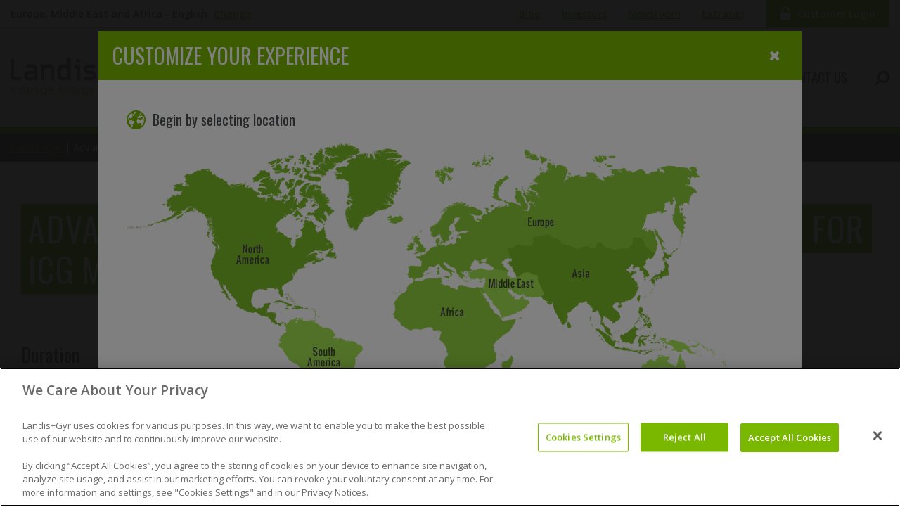

--- FILE ---
content_type: text/css
request_url: https://www.landisgyr.com/webfoo/wp-content/cache/www.landisgyr.com/wpfc-minified/9lyr65ck/m0ck.css
body_size: -104
content:
html,body{opacity:1!important;visibility:visible;overflow:visible}#header,#breadcrumbs,#footer,#mobile-button,#mobile-wrapper,.pea_cook_wrapper,.noprint,.addthis-smartlayers{display:none}.wrapper{padding:0}.printOnly{display:block}.announcement_template{margin-top:0}

--- FILE ---
content_type: text/css
request_url: https://www.landisgyr.com/webfoo/wp-content/themes/landis/assets/css/override.css?ver=20240415
body_size: 1106
content:
.schedulr-signup-form__row .schedulr-signup-form__button{padding:5px 30px}.stock-ticker{margin-left:-10px;position:relative}.stock-ticker-link{width:100%;height:119px;display:block;position:absolute}.floatData{position:fixed;top:0;left:0;z-index:999}.page-template-template-popup-php #wpadminbar,.popup #wpadminbar{display:none}.fancybox-iframe html{margin-top:0!important}body.page-template-template-popup-php,body.page-template-template-popup-php #content,body.popup #content{background-color:#fff}.page-template-template-popup-php{width:100%;height:100%}#location_popup{width:100%;margin:0 auto;overflow:hidden}body.popup{width:626px;height:600px;background-color:#fff}body.blank{background-color:#fff}body.popup div.wysiwyg .inner{padding:10px 20px}body.popup h1,body.page-template-template-popup-php h1{font-family:"Oswald",Verdana,sans-serif;float:none;display:block;background-image:none;background-color:#7ab800;color:#fff;font-size:30px;padding:15px 20px;margin-bottom:0;text-transform:uppercase}body.page-template-template-popup-php .inner{padding:40px}.popup-header{position:relative}.popup-header i{position:absolute;z-index:5;color:#fff;top:0;bottom:0;right:0;padding:30px;margin:auto;font-size:20px;height:0;line-height:0;cursor:pointer}.fancybox-skin .fancybox-close{background:transparent url(images/popup-close.png) 0 0 no-repeat;top:15px;right:15px}#location_popup .disabled{background-color:#c69da3}#location_popup .col{width:47%}#location_popup h2{font-size:20px}#countrylanguagearea .button{background:#7ab800;width:100%;color:#fff;float:none}.fancybox-slide--iframe .fancybox-content{max-width:1000px}.select_location{box-shadow:-4px 4px 11px rgba(50,50,50,0.65);display:none;z-index:99;background-color:#f1f1f2;padding:15px;position:absolute;right:30px;border-left:5px solid #ea0437}.select_location{width:300px;border:none;top:0}.select_location h2{border-bottom:0;padding:0;margin:10px 0}.select_location p{font-size:11px;line-height:15px;padding:0 10px}.select_location .button{margin-top:15px;float:right}.location-map,map,.contact-map{position:relative}area,map{outline:none}.closelocation{cursor:pointer;width:22px;height:22px;background:transparent url(images/popup-close.png) top right no-repeat;position:absolute;top:10px;right:10px;z-index:99}.bot p a:last-child .nav-divider{display:none}#content a.post-edit-link{position:absolute;top:0;right:0;padding:10px;display:none!important;background:#fff;border:1px dotted}#content article:hover a.post-edit-link{display:block!important}.autocomplete-w1{position:absolute;top:0px;left:0px;margin:6px 0 0 6px}.autocomplete{border:1px solid #ccc;background:#fff;cursor:default;text-align:left;max-height:350px;overflow:auto;margin:-6px 6px 6px -6px}.autocomplete .selected{background:#f3f4f4}.autocomplete div{padding:8px 10px;white-space:nowrap;overflow:hidden}.autocomplete strong{font-weight:normal;color:#7ab800}#cff .cff-author,#cff .cff-media-link{display:none}#cff .cff-item:last-child{border:none!important;padding:0}@media screen and (max-width:1024px){.mapp-layout{width:700px!important}}@media screen and (max-width:767px){.mapp-layout{width:400px!important}}@media screen and (max-width:480px){.mapp-layout{width:300px!important}}@media screen and (min-width:992px){.addthis-smartlayers-mobile{visibility:hidden}.lang-fi #ami.icon .icon-title div,.lang-fi #consumer-engagement.icon .icon-title div{font-size:18px;line-height:20px}}body #onetrust-consent-sdk #onetrust-pc-sdk{background:#fff}body #onetrust-pc-sdk #close-pc-btn-handler.ot-close-icon{margin:auto}body #ot-sdk-btn.ot-sdk-show-settings.btn,body #ot-sdk-btn.optanon-show-settings.btn{color:#7ab800;padding:0;margin:0;font-size:14px;background:none;border:0}body #ot-sdk-btn.ot-sdk-show-settings.btn:hover,body #ot-sdk-btn.optanon-show-settings.btn:hover{color:#93d11a;outline:0;text-decoration:underline}body #onetrust-pc-sdk #ot-pc-content{margin:0;padding:15px 30px 30px;width:auto;left:0;right:0}body #onetrust-pc-sdk .ot-btn-container{text-align:center}body #onetrust-pc-sdk .ot-btn-container button{margin:20px auto;line-height:14px}body #onetrust-consent-sdk #onetrust-pc-sdk .ot-acc-grpcntr.ot-acc-txt,body #onetrust-consent-sdk #onetrust-pc-sdk .ot-acc-txt .ot-subgrp-tgl .ot-switch.ot-toggle{background:#f3f3f3}body #onetrust-banner-sdk .ot-sdk-button,body #onetrust-banner-sdk button,#onetrust-pc-sdk .ot-sdk-button,body #onetrust-pc-sdk button,#ot-sdk-cookie-policy .ot-sdk-button,body #ot-sdk-cookie-policy button{margin-bottom:1em}body #ot-sdk-btn-floating.ot-floating-button::after{font-size:14px!important}